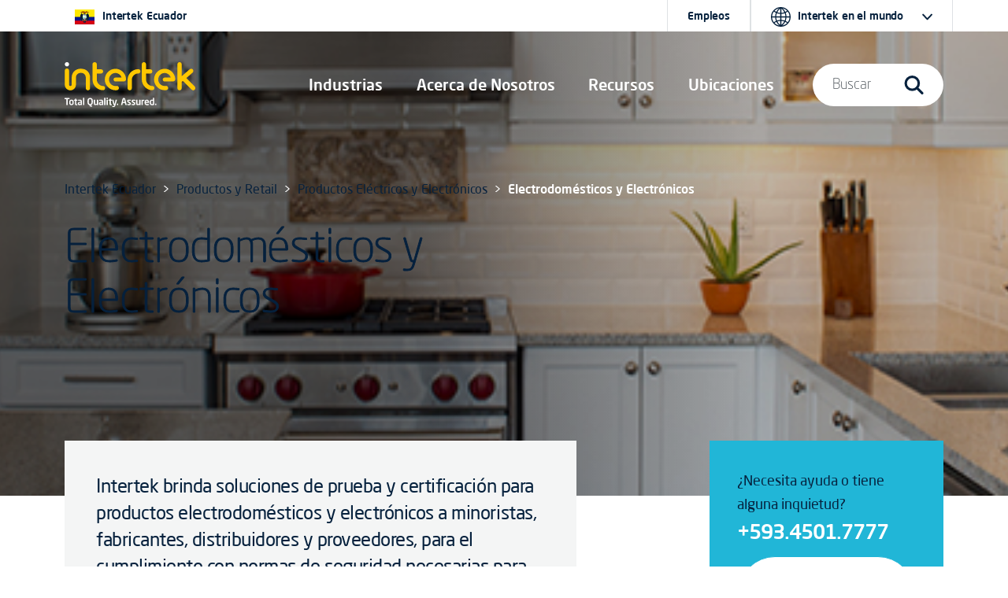

--- FILE ---
content_type: text/html; charset=utf-8
request_url: https://www.intertek.com.ec/productos-electricos-y-electronicos/servicios/
body_size: 13641
content:
<!doctype html>
<html lang="es-EC" dir="ltr" >
<head>
    <meta charset="utf-8">
    <meta name="viewport" content="width=device-width, initial-scale=1, shrink-to-fit=no">
    <link rel="icon" href="https://cdn.intertek.com/intranet-intertek-com/images/global/roundel-favicon-x.png">
    <title>Electrodom&#xE9;sticos y Electr&#xF3;nicos</title>
    <meta property="og:type" content="website"/>
<meta property="og:title" content="Electrodom&#xE9;sticos y Electr&#xF3;nicos"/>
<meta property="article:tag" content="Hardlines" />


<link href="https://www.intertek.com.ec/productos-electricos-y-electronicos/servicios/" rel="canonical" />    




    




    








    

    <script>
        window.dataLayer = window.dataLayer || [];
        window.dataLayer.push({
        intertek_gbl: 'Hardlines',
        intertek_business: 'Untagged',
        intertek_brand: 'Untagged',
        intertek_custom: 'Untagged'
        });
    </script>
    <!-- Google Tag Manager -->
    <script>(function(w,d,s,l,i){w[l]=w[l]||[];w[l].push({'gtm.start':
        new Date().getTime(),event:'gtm.js'});var f=d.getElementsByTagName(s)[0],
        j=d.createElement(s),dl=l!='dataLayer'?'&l='+l:'';j.async=true;j.src=
        'https://www.googletagmanager.com/gtm.js?id='+i+dl;f.parentNode.insertBefore(j,f);
        })(window,document,'script','dataLayer','GTM-NWTLK89Q');</script>
    <!-- End Google Tag Manager -->
    <script type="text/javascript">
        window.dataLayer = window.dataLayer || [];

        window.addEventListener('load', function () {
        if (typeof $$epiforms !== 'undefined') {
        $$epiforms(document).ready(function () {
        let formSubmitted = false;
        let intertek_form_type = null;

        const campaignForm = document.querySelector('.EPiServerForms.IntertekCampaign');
        const genericForm = document.querySelector('.EPiServerForms');

        if (campaignForm) {
        intertek_form_type = 'Campaign';
        } else if (genericForm) {
        intertek_form_type = 'Inquiry';
        }

        // Attach form submission listener
        $$epiforms(".EPiServerForms").on("formsSubmitted", function () {
        formSubmitted = true;

        if ($(this).hasClass("IntertekCampaign")) {
        intertek_form_type = 'Campaign';
        fireFormComplete('Campaign');
        //console.log("campaign submit");
        } else {
        intertek_form_type = 'Inquiry';
        fireFormComplete('Inquiry');
        //  console.log("inquiry submit");
        }
        });

        // Fire form_landing event only if form is present and not submitted yet
        if (!formSubmitted && intertek_form_type !== null) {
        fireFormLanding(intertek_form_type);
        //console.log(intertek_form_type.toLowerCase() + " land");
        }
        });
        }
        });

        function fireFormLanding(type) {
        window.dataLayer.push({
        event: 'form_landing',
        intertek_form_type: type,
        intertek_gbl: 'Hardlines',
        intertek_business: 'Untagged',
        intertek_brand: 'Untagged',
        intertek_custom: 'Untagged'
        });
        //  console.log(type);
        }

        function fireFormComplete(type) {
        window.dataLayer.push({
        event: 'form_complete',
        intertek_form_type: type,
        intertek_gbl: 'Hardlines',
        intertek_business: 'Untagged',
        intertek_brand: 'Untagged',
        intertek_custom: 'Untagged'
        });
        // console.log(type);
        }
    </script>







    <link href="/css/style-bootstrap-5-3-0.css" rel="stylesheet">
    <link href="/css/style-bootstrap-5-3-0-intertek-20250905-font500.css" rel="stylesheet">
    <link href="/css/44e8afbd-c38f-4d1c-a016-7103c1ad09af.css" rel="stylesheet">
    <link href="https://cdn.intertek.com/www-intertek-com/css/opti-custom.css?v=5" rel="stylesheet">
    <style>
        h3.card-title {
            font-size: 20px;
        }
        /*           .itk-nav #itk-navbar-wrap .itk-navbar .nav-search-wrap .mega-menu .search-bar form label input[type=submit] { display: none; }*/
    </style>
    <script>
!function(T,l,y){var S=T.location,k="script",D="instrumentationKey",C="ingestionendpoint",I="disableExceptionTracking",E="ai.device.",b="toLowerCase",w="crossOrigin",N="POST",e="appInsightsSDK",t=y.name||"appInsights";(y.name||T[e])&&(T[e]=t);var n=T[t]||function(d){var g=!1,f=!1,m={initialize:!0,queue:[],sv:"5",version:2,config:d};function v(e,t){var n={},a="Browser";return n[E+"id"]=a[b](),n[E+"type"]=a,n["ai.operation.name"]=S&&S.pathname||"_unknown_",n["ai.internal.sdkVersion"]="javascript:snippet_"+(m.sv||m.version),{time:function(){var e=new Date;function t(e){var t=""+e;return 1===t.length&&(t="0"+t),t}return e.getUTCFullYear()+"-"+t(1+e.getUTCMonth())+"-"+t(e.getUTCDate())+"T"+t(e.getUTCHours())+":"+t(e.getUTCMinutes())+":"+t(e.getUTCSeconds())+"."+((e.getUTCMilliseconds()/1e3).toFixed(3)+"").slice(2,5)+"Z"}(),iKey:e,name:"Microsoft.ApplicationInsights."+e.replace(/-/g,"")+"."+t,sampleRate:100,tags:n,data:{baseData:{ver:2}}}}var h=d.url||y.src;if(h){function a(e){var t,n,a,i,r,o,s,c,u,p,l;g=!0,m.queue=[],f||(f=!0,t=h,s=function(){var e={},t=d.connectionString;if(t)for(var n=t.split(";"),a=0;a<n.length;a++){var i=n[a].split("=");2===i.length&&(e[i[0][b]()]=i[1])}if(!e[C]){var r=e.endpointsuffix,o=r?e.location:null;e[C]="https://"+(o?o+".":"")+"dc."+(r||"services.visualstudio.com")}return e}(),c=s[D]||d[D]||"",u=s[C],p=u?u+"/v2/track":d.endpointUrl,(l=[]).push((n="SDK LOAD Failure: Failed to load Application Insights SDK script (See stack for details)",a=t,i=p,(o=(r=v(c,"Exception")).data).baseType="ExceptionData",o.baseData.exceptions=[{typeName:"SDKLoadFailed",message:n.replace(/\./g,"-"),hasFullStack:!1,stack:n+"\nSnippet failed to load ["+a+"] -- Telemetry is disabled\nHelp Link: https://go.microsoft.com/fwlink/?linkid=2128109\nHost: "+(S&&S.pathname||"_unknown_")+"\nEndpoint: "+i,parsedStack:[]}],r)),l.push(function(e,t,n,a){var i=v(c,"Message"),r=i.data;r.baseType="MessageData";var o=r.baseData;return o.message='AI (Internal): 99 message:"'+("SDK LOAD Failure: Failed to load Application Insights SDK script (See stack for details) ("+n+")").replace(/\"/g,"")+'"',o.properties={endpoint:a},i}(0,0,t,p)),function(e,t){if(JSON){var n=T.fetch;if(n&&!y.useXhr)n(t,{method:N,body:JSON.stringify(e),mode:"cors"});else if(XMLHttpRequest){var a=new XMLHttpRequest;a.open(N,t),a.setRequestHeader("Content-type","application/json"),a.send(JSON.stringify(e))}}}(l,p))}function i(e,t){f||setTimeout(function(){!t&&m.core||a()},500)}var e=function(){var n=l.createElement(k);n.src=h;var e=y[w];return!e&&""!==e||"undefined"==n[w]||(n[w]=e),n.onload=i,n.onerror=a,n.onreadystatechange=function(e,t){"loaded"!==n.readyState&&"complete"!==n.readyState||i(0,t)},n}();y.ld<0?l.getElementsByTagName("head")[0].appendChild(e):setTimeout(function(){l.getElementsByTagName(k)[0].parentNode.appendChild(e)},y.ld||0)}try{m.cookie=l.cookie}catch(p){}function t(e){for(;e.length;)!function(t){m[t]=function(){var e=arguments;g||m.queue.push(function(){m[t].apply(m,e)})}}(e.pop())}var n="track",r="TrackPage",o="TrackEvent";t([n+"Event",n+"PageView",n+"Exception",n+"Trace",n+"DependencyData",n+"Metric",n+"PageViewPerformance","start"+r,"stop"+r,"start"+o,"stop"+o,"addTelemetryInitializer","setAuthenticatedUserContext","clearAuthenticatedUserContext","flush"]),m.SeverityLevel={Verbose:0,Information:1,Warning:2,Error:3,Critical:4};var s=(d.extensionConfig||{}).ApplicationInsightsAnalytics||{};if(!0!==d[I]&&!0!==s[I]){var c="onerror";t(["_"+c]);var u=T[c];T[c]=function(e,t,n,a,i){var r=u&&u(e,t,n,a,i);return!0!==r&&m["_"+c]({message:e,url:t,lineNumber:n,columnNumber:a,error:i}),r},d.autoExceptionInstrumented=!0}return m}(y.cfg);function a(){y.onInit&&y.onInit(n)}(T[t]=n).queue&&0===n.queue.length?(n.queue.push(a),n.trackPageView({})):a()}(window,document,{src: "https://js.monitor.azure.com/scripts/b/ai.2.gbl.min.js", crossOrigin: "anonymous", cfg: {instrumentationKey:'c09d9745-1796-4f85-9840-17d284dda970', disableCookiesUsage: false }});
</script>

</head>
<body>

    




<!-- Google Tag Manager (noscript) -->
<noscript><iframe src="https://www.googletagmanager.com/ns.html?id=GTM-NWTLK89Q" height="0" width="0" style="display:none;visibility:hidden"></iframe></noscript>
<!-- End Google Tag Manager (noscript) -->



    
<div class="itk-nav itk-nav-light position-absolute navbar-expand-lg">
    <div id="itk-navbar-wrap" class="container-fluid">
        <div class="container-sm">
            <div class="row itk-navbar">
                <div class="col-8 col-lg-3 col-xl-2 nav-logo-wrap">
                        <a href="/">
                            <svg viewBox="0 0 594.5 201.8" role="img" aria-label="Intertek Brand Logo">
                                <use href="/images/icons-symbol.svg#intertek_logo"></use>
                                <title>Intertek</title>
                                <desc>Intertek Brand Logo</desc>
                            </svg>
                        </a>


                </div>
                    <div class="col-2 d-flex justify-content-end d-lg-none">
                        <button id="mobile-search-toggle" class="navbar-toggler" type="button" data-bs-toggle="collapse" data-bs-target="#navBarSearchMenu" aria-controls="navBarSearchMenu" aria-expanded="false" aria-label="Toggle navigation">
                            <span class="navbar-toggler-icon">
                                <svg class="search-icon-open">
                                    <use href="/images/icons-symbol.svg#search-icon"></use>
                                </svg>
                            </span>
                        </button>
                    </div>
                <div class="col-2 d-flex justify-content-end d-lg-none">
                    <button id="mobile-nav-toggle" class="navbar-toggler" type="button" data-bs-toggle="collapse" data-bs-target="#navBarMegaMenu" aria-controls="navBarMegaMenu" aria-expanded="false" aria-label="Toggle navigation">
                        <span class="navbar-toggler-icon">
                            <svg id="navmenu-icon-open">
                                <use href="/images/icons-symbol.svg#burger-menu"></use>
                            </svg>
                        </span>
                    </button>
                </div>
                <!--Menu 1-->
                <nav class="col-12 col-lg-6 col-xl-7 offset-xl-1 nav-links-wrap collapse navbar-collapse" id="navBarMegaMenu">
                    <div class="container-sm mobile-style">
                        <div class="row mobile-style-inner">
                            <div class="col px-0 px-sm-1">
                                


<div class="nav-links">
  <div class="nav-item dropdown"><a class="d-block d-lg-none mob-tier-1-item-parent" href="/industrias/">Industrias</a> <a class="mob-tier-1-item-parent example-side-dropdown" role="button" href="/industrias/" data-bs-toggle="dropdown" data-bs-auto-close="outside" aria-expanded="false"> <span class="d-none d-xxl-block">Industrias&nbsp;y Servicios</span> <span class="d-none d-lg-block d-xxl-none">Industrias</span> </a>
      <div class="container-fluid dropdown-menu mega-menu">
          <div class="container-lg">
              <div class="row bg-dark-blue">
                  <div class="col-lg-2 mega-menu-tab-wrap d-none d-lg-block">
                      <div class="nav flex-column" role="tablist" aria-orientation="vertical">
                          <button class="nav-link active" id="v-pills-industries-tab" data-bs-toggle="pill" data-bs-target="#v-pills-industries" type="button" role="tab" aria-controls="v-pills-industries" aria-selected="true">Industrias</button>
                          <button class="nav-link" id="v-pills-services-tab" data-bs-toggle="pill" data-bs-target="#v-pills-services" type="button" role="tab" aria-controls="v-pills-services" aria-selected="false">Servicios</button>
                      </div>
                  </div>
                  <div class="col-lg-10 tab-content">
                      <div id="v-pills-industries" class="tab-pane fade show active" tabindex="0" role="tabpanel" aria-labelledby="v-pills-industries-tab">
                         
                          <div class="row">
                             
                              <div class="col-lg-6 col-xl-3 px-0 px-lg-3">  
								     <div class="mega-menu-link-group"> <a class="example-side-dropdown mega-menu-link-cat mob-tier-2-item-parent collapsed" data-bs-toggle="collapse" href="#collapseFood" aria-expanded="false" aria-controls="collapseFood"></a> <a href="/alimentos-atencion-medica/" class="d-block d-lg-none mob-tier-2-item-parent m-0">Alimentos y atención médica</a> <a href="/alimentos-atencion-medica/" class="h5 uppercase d-none d-lg-block">Alimentos y atención médica</a>
                                      <div id="collapseFood" class="collapse mob-tier-3-items-wrap">
                                          <div><a href="/alimentos/">Alimentos</a></div>
                                       </div>
                                  </div>	
								  <div class="mega-menu-link-group"> <a class="example-side-dropdown mega-menu-link-cat mob-tier-2-item-parent collapsed" data-bs-toggle="collapse" href="#collapseConstruction" aria-expanded="false" aria-controls="collapseConstruction"></a> <a href="/construccion-ingenieria/" class="d-block d-lg-none mob-tier-2-item-parent m-0">Construcción e ingeniería</a> <a href="/construccion-ingenieria/" class="h5 uppercase d-none d-lg-block">Construcción e ingeniería</a>                                        
                     
                                  </div>   
                              </div>
                              <div class="col-lg-6 col-xl-3 px-0 px-lg-3">                                        
                                   <div class="mega-menu-link-group"> <a class="example-side-dropdown mega-menu-link-cat mob-tier-2-item-parent collapsed" data-bs-toggle="collapse" href="#collapseEnergy" aria-expanded="false" aria-controls="collapseEnergy"></a> <a href="/energia-commodities/" class="d-block d-lg-none mob-tier-2-item-parent m-0">Energía y commodities</a> <a href="/energia-commodities/" class="h5 uppercase d-none d-lg-block">Energía y commodities</a>
                                      <div id="collapseEnergy" class="collapse mob-tier-3-items-wrap">
                                          <div><a href="/agricultura/">Agricultura</a></div>
     <div><a href="/biocombustibles/">Biocombustibles</a></div>
		                                  <div><a href="/minerales/">Minerales</a></div>
                                          <div><a href="/petroleo-gas/">Petróleo y Gas</a></div>
                               </div>
                                  </div>   
								 							  
                                          <div class="mega-menu-link-group"> <a class="example-side-dropdown mega-menu-link-cat mob-tier-2-item-parent collapsed" data-bs-toggle="collapse" href="#collapseGovTrade" aria-expanded="false" aria-controls="collapseGovTrade"></a> <a href="/gobierno-comercio-exterior/" class="d-block d-lg-none mob-tier-2-item-parent m-0">Gobierno y comercio exterior</a> <a href="/gobierno-comercio-exterior/" class="h5 uppercase d-none d-lg-block">Gobierno y comercio exterior</a>
                                      <div id="collapseGovTrade" class="collapse mob-tier-3-items-wrap">
                                          <div><a href="/gobierno-comercio-exterior/inspeccion-pre-embarque/">Inspecciones Pre-embarque</a></div>
                               
                                          <div><a href="/gobierno-comercio-exterior/programa-evaluacion-conformidad/">Programa de Evaluación de la Conformidad</a></div>
                                      </div>
                                  </div>                            
                                 
                              </div>
                              <div class="col-lg-6 col-xl-3 px-0 px-lg-3">  
								  <div class="mega-menu-link-group"> <a class="example-side-dropdown mega-menu-link-cat mob-tier-2-item-parent collapsed" data-bs-toggle="collapse" href="#collapseHospitality" aria-expanded="false" aria-controls="collapseHospitality"></a> <a href="/hospitalidad/" class="d-block d-lg-none mob-tier-2-item-parent m-0">Hospitalidad y turismo</a> <a href="/hospitalidad/" class="h5 uppercase d-none d-lg-block">Hospitalidad y turismo</a>
                                     <!--  <div id="collapseHospitality" class="collapse mob-tier-3-items-wrap">
                                          <div><a href="/hospitalidad/">Hospitalidad y Turismo</a></div>
                                      </div>-->
                                  </div>   
										
<div class="mega-menu-link-group"> <a class="example-side-dropdown mega-menu-link-cat mob-tier-2-item-parent collapsed" data-bs-toggle="collapse" href="#collapseChemicals" aria-expanded="false" aria-controls="collapseChemicals"></a> <a href="/quimicos/" class="d-block d-lg-none mob-tier-2-item-parent m-0">Químicos</a> <a href="/quimicos/" class="h5 uppercase d-none d-lg-block">Químicos</a>
                                 
                                  </div>  								  
                                   <div class="mega-menu-link-group"> <a class="example-side-dropdown mega-menu-link-cat mob-tier-2-item-parent collapsed" data-bs-toggle="collapse" href="#collapseTransport" aria-expanded="false" aria-controls="collapseTransport"></a> <a href="/transporte/" class="d-block d-lg-none mob-tier-2-item-parent m-0">Transporte</a> <a href="/transporte/" class="h5 uppercase d-none d-lg-block">Transporte</a>
                                   <div id="collapseTransport" class="collapse mob-tier-3-items-wrap">
                                      
                    
                                      </div>
                                  </div>
                              </div>
							  <div class="col-lg-6 col-xl-3 px-0 px-lg-3">                                        
                                  <div class="mega-menu-link-group"> <a class="example-side-dropdown mega-menu-link-cat mob-tier-2-item-parent collapsed" data-bs-toggle="collapse" href="#collapseProducts" aria-expanded="false" aria-controls="collapseProducts"></a> <a href="/productos-retail/" class="d-block d-lg-none mob-tier-2-item-parent m-0">Productos y retail</a> <a href="/productos-retail/" class="h5 uppercase d-none d-lg-block">Productos y retail</a>
										<div id="collapseProducts" class="collapse mob-tier-3-items-wrap">
										<div><a href="/accesorios/">Accesorios</a></div>
										<div><a href="/articulos-de-consumo/">Artículos de Consumo</a></div>
										<div><a href="/articulos-deportivos/">Artículos Deportivos</a></div>
                                        <div><a href="/calzado/">Calzado</a></div>
							
										<div><a href="/juguetes-articulos-infantiles/">Juguetes & Artículos Infantiles</a></div>
					<div><a href="/productos-electricos-y-electronicos/">Productos Eléctricos y Electrónicos</a></div>						
                                        <div><a href="/textiles/">Textiles</a></div>
                                      </div>
                                  </div>
                                  
								  
                              </div>
                          </div>
                      </div>
                      <div id="v-pills-services" class="tab-pane fade" tabindex="0" role="tabpanel" aria-labelledby="v-pills-services-tab">
                          <div class="row d-none d-lg-block">
                              <div class="nav-header col-12 px-lg-3"><a href="/servicios/">Servicios</a></div>
                          </div>
                          <div class="row">
                              <div class="col-lg-6 col-xl-3 px-md-4 pb-md-3 text-center d-flex flex-column justify-content-between align-items-center">
                                  <div><a href="/aseguramiento-de-calidad/"><img class="img-fluid pb-md-4 px-md-4 pb-xl-5 px-xl-5" style="max-height: 140px;" src="/images/nav-ATIC-icon-assurance.svg" alt="Assurance icon"></a> <a class="h5" href="/aseguramiento-de-calidad/">Aseguramiento de Calidad</a>
                                      <p>Permitiendo a nuestros clientes identificar y mitigar riesgos intrínsecos en sus operaciones, cadenas de suministro y procesos comerciales.</p>
                                  </div>
                              </div>
                              <div class="col-lg-6 col-xl-3 px-md-4 pb-md-3 text-center d-flex flex-column justify-content-between align-items-center">
                                  <div><a href="/pruebas/"><img class="img-fluid pb-md-4 px-md-4 pb-xl-5 px-xl-5" style="max-height: 140px;" src="/images/nav-ATIC-icon-testing.svg" alt="Testing icon"></a> <a class="h5" href="/pruebas/">Pruebas</a>
                                      <p>Evaluando cómo los productos y servicios de los clientes cumplen y exceden los estándares de calidad, seguridad, sostenibilidad y rendimiento.</p>
                                  </div>
                              </div>
                              <div class="col-lg-6 col-xl-3 px-md-4 pb-md-3 text-center d-flex flex-column justify-content-between align-items-center">
                                  <div><a href="/inspeccion/"><img class="img-fluid pb-md-4 px-md-4 pb-xl-5 px-xl-5" style="max-height: 140px;" src="/images/nav-ATIC-icon-inspection.svg" alt="Inspection icon"></a> <a class="h5" href="/inspeccion/">Inspección</a>
                                      <p>Validando las especificaciones, valor y seguridad de las materias primas, productos y activos de nuestros clientes.</p>
                                  </div>
                              </div>
                              <div class="col-lg-6 col-xl-3 px-md-4 pb-md-3 text-center d-flex flex-column justify-content-between align-items-center">
                                  <div><a href="/certificacion/"><img class="img-fluid pb-md-4 px-md-4 pb-xl-5 px-xl-5" style="max-height: 140px;" src="/images/nav-ATIC-icon-certification.svg" alt="Certification icon"></a> <a class="h5" href="/certificacion/">Certificación</a>
                                      <p>Confirmando oficialmente que los productos y servicios de nuestros clientes cumplen todos los estándares externos e internos.</p>
                                  </div>
                              </div>
                          </div>
                          <div class="row">
                              <div class="col">
                                  <hr style="border-top: #455a6e solid 1px;">
                              </div>
                          </div>
                          <div class="row">
                              <div class="col-lg-3 col-xl-2 d-flex align-items-center">
                                  <div class="w-75"><a href="/sostenibilidad/"><img class="w-100" src="/globalassets/_media/co-branded-logos/itk-sustainability-logo.svg" alt="Intertek Total Sustainability logo"></a></div>
                              </div>
                              <div class="col-lg-9 col-xl-7 pt-4 pb-4">
                                  <div class="nav-header pb-2 color-itk-cerello"><a class="color-itk-cerello" href="/sostenibilidad/">Garantía Total de Sostenibilidad</a></div>
                                  <p class="m-0">Podemos ayudarte a demostrar de manera significativa tu compromiso con la sostenibilidad y a gestionar el riesgo y la resiliencia, al mismo tiempo que apoyamos tu capacidad para operar de manera efectiva y actuar responsablemente.</p>
                              </div>
                              <div class="col-lg-10 col-xl-3 offset-0 offset-lg-3 offset-xl-0 d-flex align-items-xl-center justify-content-xl-end"><a class="cta-dark-blue" href="/sostenibilidad/">Leer más</a></div>
                          </div>
                          <div class="row">
                              <div class="col">
                                  <hr style="border-top: #455a6e solid 1px;">
                              </div>
                          </div>
                          
                      </div>
                  </div>
              </div>
          </div>
      </div>
  </div>
  
  
  <div class="nav-item dropdown d-block d-lg-none"><a class="mob-tier-1-item-parent" href="/servicios/">Services</a> <a class="mob-tier-1-item-parent example-side-dropdown" role="button" href="/servicios/" data-bs-toggle="dropdown" data-bs-auto-close="outside" aria-expanded="false">&nbsp;</a>
      <div class="container-fluid dropdown-menu mega-menu">
          <div class="container-lg">
              <div class="row bg-dark-blue">
                  <div class="px-0">
                      <div class="mega-menu-link-group">
                          <div class="mob-tier-2 mob-tier-2-items-wrap">
                              <div class="d-block d-lg-none"><a href="/servicios/">Servicios</a></div>
                              <div><a href="/aseguramiento-de-calidad/">Aseguramiento de Calidad</a></div>
                              <div><a href="/pruebas/">Pruebas</a></div>
                              <div><a href="/inspeccion/">Inspección</a></div>
                              <div><a href="/certificacion/">Certificación</a></div>
                   
                          </div>
                      </div>
                  </div>
              </div>
          </div>
      </div>
  </div>
  
  
  <div class="nav-item dropdown d-none d-lg-flex" role="presentation"><a class="mob-tier-1-item-parent" role="button" href="/acerca/" data-bs-toggle="dropdown" data-bs-auto-close="outside" aria-expanded="false">Acerca de Nosotros</a>
      <div class="container-fluid dropdown-menu mega-menu">
          <div class="container-md">
              <div class="row bg-dark-blue">
                  <div class="col-lg-2 mega-menu-tab-wrap">
                      <div class="nav flex-column" role="tablist" aria-orientation="vertical">
                          <button id="v-pills-aboutus-tab" class="nav-link active" role="tab" type="button" data-bs-toggle="pill" data-bs-target="#v-pills-aboutus" aria-controls="v-pills-aboutus" aria-selected="true">Acerca de Nosotros</button>
                      </div>
                  </div>
                  <div class="col-lg-10 tab-content">
                      <div id="v-pills-aboutus" class="tab-pane fade show active" tabindex="0" role="tabpanel" aria-labelledby="v-pills-aboutus-tab">
                          <div class="row d-none d-lg-block">
                              <div class="nav-header col-12 px-lg-3"><a href="/acerca/">Acerca de Nosotros</a></div>
                          </div>
                          <div class="row">
                              

<div class="col-lg-6 col-xl-4 px-md-3 d-flex flex-column">
<a href="/acerca/que-hacemos/" class="text-primary"><img src="https://cdn.intertek.com/www-intertek-com/images/mega-company-spotlight.jpg" alt="Intertek employees in lab coats working in a lab"><span class="h5 pt-md-4 mb-md-3 pb-2 d-block">Qué Hacemos</span><span class="cta-dark-blue">Leer más</span></a></div>
                              


                              

<div class="col-lg-6 col-xl-4 px-md-3 d-flex flex-column">
<a href="/acerca/nuestra-historia/" class="text-primary"><img src="https://cdn.intertek.com/www-intertek-com/images/mega-careers-spotlight.jpg" alt="Historical photos of Intertek founders"><span class="h5 pt-md-4 mb-md-3 pb-2 d-block">Nuestra Historia</span><span class="cta-dark-blue">Leer más</span></a></div>
                          </div>
                      </div>
                  </div>
              </div>
          </div>
      </div>
  </div>
  
  
  <div class="nav-item dropdown d-block d-lg-none"><a class="d-block d-lg-none mob-tier-1-item-parent" href="/acerca/">Acerca de nosotros</a> <a class="mob-tier-1-item-parent example-side-dropdown" role="button" href="#" data-bs-toggle="dropdown" data-bs-auto-close="outside" aria-expanded="false">&nbsp;</a>
      <div class="container-fluid dropdown-menu mega-menu">
          <div class="container-lg">
              <div class="row bg-dark-blue">
                  <div class="px-0">
                      <div class="mega-menu-link-group">
                          <div class="mob-tier-2 mob-tier-2-items-wrap">
                              <div><a href="/acerca/que-hacemos/">Qué Hacemos</a></div>
                              <div><a href="/acerca/nuestra-historia/">Nuestra Historia</a></div>
                          </div>
                      </div>
                  </div>
              </div>
          </div>
      </div>
  </div>
  
  
  <div class="nav-item dropdown" role="presentation"><a class="d-block d-lg-none mob-tier-1-item-parent" href="/recursos/">Resources</a> <a class="mob-tier-1-item-parent example-side-dropdown" role="button" href="/recursos/" data-bs-toggle="dropdown" data-bs-auto-close="outside" aria-expanded="false"> <span class="d-none d-lg-block">Recursos</span> </a>
      <div class="container-fluid dropdown-menu mega-menu">
          <div class="container-md">
              <div class="row bg-dark-blue">
   
                  <div class="col-lg-10 tab-content">
                      <div id="v-pills-expertise" class="tab-pane fade show active force-display-mobile" tabindex="0" role="tabpanel" aria-labelledby="v-pills-expertise-tab">
                          <div class="row d-none d-lg-block">
                              <div class="nav-header col-12 px-lg-3"><a href="/recursos/">Recursos</a></div>
                          </div>
                          <div class="row">
                              <div class="col-lg-6 px-0 px-lg-3">
                                  <div class="d-none d-lg-block">
                                      <p>Nuestra gran cantidad de recursos, creados y compartidos por nuestra red global de expertos, puede ayudar a garantizar que usted y su organización tengan acceso a conocimientos actualizados, mejores prácticas y educación.</p>
                                  </div>
                              </div>
                              <div class="col-lg-3 px-0 px-lg-3">                                    
                                  <div class="mega-menu-link-group"> <a class="example-side-dropdown mega-menu-link-cat mob-tier-2-item-parent collapsed" data-bs-toggle="collapse" href="#collapseExpertise" aria-expanded="false" aria-controls="collapseTraining"></a> <a href="/recursos/" class="d-block d-lg-none mob-tier-2-item-parent m-0">Experticia </a> <a href="/recursos/" class="h5 uppercase d-none d-lg-block">Experticia</a>
                                      <div id="collapseExpertise" class="collapse mob-tier-3-items-wrap">
                                          <div><a href="/recursos/webinars/">Webinars</a></div>
                                      </div>
                                  </div>
                              </div>
                              <div class="col-lg-3 px-0 px-lg-3">                                        
                                  <div class="mega-menu-link-group"> <a class="example-side-dropdown mega-menu-link-cat mob-tier-2-item-parent collapsed" data-bs-toggle="collapse" href="#collapseTraining" aria-expanded="false" aria-controls="collapseTraining"></a> <a href="/recursos/" class="d-block d-lg-none mob-tier-2-item-parent m-0">Capacitación</a> <a href="/recursos/" class="h5 uppercase d-none d-lg-block">Capacitación</a>
                                      <div id="collapseTraining" class="collapse mob-tier-3-items-wrap">
                                          <div><a href="/academy/">Intertek Academy</a></div>
                                      </div>
                                  </div>
                              </div>
                          </div>
                      </div>
                      
                  </div>
              </div>
          </div>
      </div>
  </div>
  
  
  <div class="nav-item dropdown" role="presentation"><a class="d-block d-lg-none mob-tier-1-item-parent" href="/contacto/">Ubicaciones</a> <a class="mob-tier-1-item-parent example-side-dropdown" role="button" href="/contacto/" data-bs-toggle="dropdown" data-bs-auto-close="outside" aria-expanded="false"> <span class="d-none d-xxl-block">Ubicaciones</span> <span class="d-none d-lg-block d-xxl-none">Ubicaciones</span> </a>
      <div class="container-fluid dropdown-menu mega-menu">
          <div class="container-lg">
              <div class="row bg-dark-blue">
                  <div class="col-lg-2 mega-menu-tab-wrap d-none d-lg-block">
                      <div class="nav flex-column" role="tablist" aria-orientation="vertical">
                          <button id="v-pills-locations-tab" class="nav-link active" role="tab" type="button" data-bs-toggle="pill" data-bs-target="#v-pills-locations" aria-controls="v-pills-locations" aria-selected="true">Ubicaciones y Contactos</button>
                      </div>
                  </div>
                  <div class="col-lg-10 tab-content">
                      <div id="v-pills-locations" class="tab-pane fade show active" tabindex="0" role="tabpanel" aria-labelledby="v-pills-locations-tab">
                          <div class="row d-none d-lg-block">
                              <div class="nav-header col-12"><a href="/contacto/">Ubicaciones y Contactos</a></div>
                          </div>
                          <div class="row">
                              <div class="col-lg-5 col-xl-6 px-0 px-lg-3">
                                  <div class="mega-menu-link-group">
                                      <div class="mega-menu-link-cat d-none d-lg-block">
                                          <p class="h5 uppercase d-block d-lg-none">Contactos</p>
                                          <a class="h5 uppercase d-none d-lg-block" href="/contacto/">Contactos</a></div>
                                      <div class="mob-tier-2 mob-tier-2-items-wrap">
                                          <div><a href="/contacto/consulta/">Consultas Generales</a></div>
                                          <div><a href="/contacto/">Ubicaciones Intertek Ecuador</a></div>
                                   
                                      </div>
                                  </div>
                              </div>
                              <div class="col-lg-7 col-xl-6 px-lg-3 d-none d-lg-block">
                                  <p>Intertek es el líder de la industria, con un equipo de más de 44,000 personas en 1,000 instalaciones en más de 100 países. Ya sea su negocio local o global, nos aseguramos de que sus productos alcancen los estándares de calidad, medio ambiente, seguridad, y responsabilidad social, para prácticamente cualquier mercado a nivel global.</p>
                              </div>
                              <div class="col-xl-6 offset-xl-6 d-none d-lg-block"><img src="https://cdn.intertek.com/www-intertek-com/images/world-map-nav.png" alt="Dotted World map illustration in white on a dark blue background"></div>
                          </div>
                      </div>
                  </div>
              </div>
          </div>
      </div>
  </div>
</div>


                                <!-- Utility Menu-->
                                <div class="utility-nav-wrap">
                                    <ul class="utility-nav xxs-para" style="padding-inline-start: 0;">
                                        


     <li class="nav-item me-auto d-none d-lg-block" style="border-left: none;"><a href="/" class="mob-tier-1-item-item global-dropdown"> <span class="desktop">
            <svg class="util-globe" style="margin-right: 10px;">
                <use href="/images/flags.svg#ec"></use>
            </svg>Intertek Ecuador</span>  </a> </li>

                                                <li>
                                                    <a href="/empleos/">Empleos</a>
                                                  
                                                </li>
                                        <li class="nav-item dropdown">
                                            


<li class="nav-item dropdown">
  <a href="#" class="mob-tier-1-item-parent global-dropdown" role="button" data-bs-toggle="dropdown" data-bs-auto-close="outside" aria-expanded="false">
      <span class="d-none d-xl-block desktop">
          <svg class="util-globe">
              <use xlink:href="/images/flags.svg#global"></use>
          </svg>
          Intertek en el mundo
          <svg class="util-arrow">
              <use xlink:href="/images/icons-symbol.svg#utility-nav-icon"></use>
          </svg>
      </span>
      <span class="d-block d-xl-none mobile">Intertek en el mundo</span>
  </a>
 <div class="container-fluid dropdown-menu ww-mega-menu">
      <div class="container-sm">
          <div class="container-sm">
              <div class="row bg-dark-blue flex-column-reverse flex-lg-row">
                  <div class="col-12 col-xl-9 ww-flags-wrap">
                      <a href="https://www.intertek-ar.com">
                          <div class="region-select">
                              <div class="region-flag">
                                  <svg role="img" aria-label="Flag for Argentina: Will take you to the Spanish intertek-ar.com">
                                    <title>Flag for Argentina</title>
                                    <desc>Visit intertek-ar.com in Spanish</desc>
                                    <use href="/images/flags.svg#ar"></use>
                                  </svg>
                              </div>
                              <div class="region-details">
                                  <div class="region"> Argentina </div>
                                  <div class="region-lang"> Español </div>
                              </div>
                          </div>
                      </a> <a href="https://www.intertek-br.com">
                          <div class="region-select">
                              <div class="region-flag">
                                  <svg role="img" aria-label="Flag for Brazil: Will take you to the Portuguese intertek-br.com">
                                    <title>Flag for Brazil</title>
                                    <desc>Visit intertek-br.com in Portuguese</desc>
                                    <use href="/images/flags.svg#br"></use>
                                  </svg>
                              </div>
                              <div class="region-details">
                                  <div class="region"> Brazil </div>
                                  <div class="region-lang"> Português </div>
                              </div>
                          </div>
                      </a>
					  <a href="https://www.intertek.bg">
                          <div class="region-select">
                              <div class="region-flag">
                                  <svg role="img" aria-label="Flag for Bulgaria: Will take you to the Bulgarian intertek.bg">
                                    <title>Flag for Bulgaria</title>
                                    <desc>Visit intertek.bg in Bulgarian</desc>
                                    <use href="/images/flags.svg#bg"></use>
                                  </svg>
                              </div>
                              <div class="region-details">
                                  <div class="region"> Bulgaria </div>
                                  <div class="region-lang"> български </div>
                              </div>
                          </div>
                      </a>
                      <div class="region-select">
                          <div class="region-flag">
                              <svg role="img" aria-label="Flag for Canada: Will take you to the multi-lingual canada.intertek.com">
                                    <title>Flag for Canada</title>
                                    <desc>Visit canada.intertek.com</desc>
                                      <use href="/images/flags.svg#ca"></use>
                                  </svg>
                          </div>
                          <div class="region-details">
                              <div class="region"> Canada </div>
                              <div class="region-lang"> <a href="https://canada.intertek.com/" style="color: #C1CAD3; display: contents !important;">English</a> | <a href="https://canada.intertek.com/fr-ca/" style="color: #C1CAD3; display: contents !important;">Français</a></div>
                          </div>
                      </div>
                      <a href="https://www.intertek-cz.com">
                          <div class="region-select">
                              <div class="region-flag">
                                  <svg role="img" aria-label="Flag for the Czech Republic: Will take you to the Czech intertek-cz.com">
                                    <title>Flag for the Czech Republic</title>
                                    <desc>Visit intertek-cz.com in Czech</desc>
                                    <use href="/images/flags.svg#cz"></use>
                                  </svg>
                              </div>
                              <div class="region-details">
                                  <div class="region"> Czech Republic </div>
                                  <div class="region-lang"> Čeština </div>
                              </div>
                          </div>
                      </a> 
					  <a href="https://www.intertek.cl">
                          <div class="region-select">
                              <div class="region-flag">
                                  <svg role="img" aria-label="Flag for Chile: Will take you to the Spanish intertek.cl">
                                    <title>Flag for Chile</title>
                                    <desc>Visit intertek.cl in Spanish</desc>
                                      <use href="/images/flags.svg#cl"></use>
                                  </svg>
                              </div>
                              <div class="region-details">
                                  <div class="region"> Chile </div>
                                  <div class="region-lang"> Español </div>
                              </div>
                          </div>
                      </a> 
					  
					  <a href="https://www.intertek.com.cn">
                          <div class="region-select">
                              <div class="region-flag">
                                  <svg role="img" aria-label="Flag for China: Will take you to the Chinese intertek.com.cn">
                                    <title>Flag for China</title>
                                    <desc>Visit intertek.com.cn in Chinese</desc>
                                      <use href="/images/flags.svg#cn"></use>
                                  </svg>
                              </div>
                              <div class="region-details">
                                  <div class="region"> China (Mainland) </div>
                                  <div class="region-lang"> 中文 </div>
                              </div>
                          </div>
                      </a> <a href="https://www.intertek.com.co">
                          <div class="region-select">
                              <div class="region-flag">
                                  <svg role="img" aria-label="Flag for Colombia: Will take you to the Spanish intertek.com.co">
                                    <title>Flag for Colombia</title>
                                    <desc>Visit intertek.com.co in Spanish</desc>
                                      <use href="/images/flags.svg#co"></use>
                                  </svg>
                              </div>
                              <div class="region-details">
                                  <div class="region"> Colombia </div>
                                  <div class="region-lang"> Español </div>
                              </div>
                          </div>
                      </a> 
					  <a href="https://www.intertek.dk">
                          <div class="region-select">
                              <div class="region-flag">
                                  <svg role="img" aria-label="Flag for Denmark: Will take you to the Danish intertek.dk">
                                    <title>Flag for Denmark</title>
                                    <desc>Visit intertek.dk in Danish</desc>
                                      <use href="/images/flags.svg#dk"></use>
                                  </svg>
                              </div>
                              <div class="region-details">
                                  <div class="region"> Denmark </div>
                                  <div class="region-lang"> Dansk </div>
                              </div>
                          </div>
                      </a> 
					  <a href="https://www.intertek.com.do">
                          <div class="region-select">
                              <div class="region-flag">
                                  <svg role="img" aria-label="Flag for Dominican Republic: Will take you to the Spanish intertek.com.do">
                                    <title>Flag for Dominican Republic</title>
                                    <desc>Visit intertek.com.do in Spanish</desc>
                                      <use href="/images/flags.svg#do"></use>
                                  </svg>
                              </div>
                              <div class="region-details">
                                  <div class="region"> Dominican Republic </div>
                                  <div class="region-lang"> Español </div>
                              </div>
                          </div>
                      </a> 
					  <a href="https://www.intertek.com.ec">
                          <div class="region-select">
                              <div class="region-flag">
                                  <svg role="img" aria-label="Flag for Ecuador: Will take you to the Spanish intertek.com.ec">
                                    <title>Flag for Ecuador</title>
                                    <desc>Visit intertek.com.ec in Spanish</desc>
                                      <use href="/images/flags.svg#ec"></use>
                                  </svg>
                              </div>
                              <div class="region-details">
                                  <div class="region"> Ecuador </div>
                                  <div class="region-lang"> Español </div>
                              </div>
                          </div>
                      </a> 
					  <a href="https://www.intertek.fi">
                          <div class="region-select">
                              <div class="region-flag">
                                  <svg role="img" aria-label="Flag for Finland: Will take you to the Finnish intertek.fi">
                                    <title>Flag for Finland</title>
                                    <desc>Visit intertek.fi</desc>
                                      <use href="/images/flags.svg#fi"></use>
                                  </svg>
                              </div>
                              <div class="region-details">
                                  <div class="region"> Finland </div>
                                  <div class="region-lang"> Suomi </div>
                              </div>
                          </div>
                      </a> <a href="https://www.intertek-france.com">
                          <div class="region-select">
                              <div class="region-flag">
                                  <svg role="img" aria-label="Flag for France: Will take you to the French intertek-france.com">
                                    <title>Flag for France</title>
                                    <desc>Visit intertek-france.com</desc>
                                      <use href="/images/flags.svg#fr"></use>
                                  </svg>
                              </div>
                              <div class="region-details">
                                  <div class="region"> France </div>
                                  <div class="region-lang"> Français </div>
                              </div>
                          </div>
                      </a> <a href="https://www.intertek.de">
                          <div class="region-select">
                              <div class="region-flag">
                                  <svg role="img" aria-label="Flag for Germany: Will take you to the German intertek.de">
                                    <title>Flag for Germany</title>
                                    <desc>Visit intertek.de</desc>
                                      <use href="/images/flags.svg#de"></use>
                                  </svg>
                              </div>
                              <div class="region-details">
                                  <div class="region"> Germany </div>
                                  <div class="region-lang"> Deutsch </div>
                              </div>
                          </div>
                      </a> 
					   <a href="https://www.intertek.gr">
                          <div class="region-select">
                              <div class="region-flag">
                                  <svg role="img" aria-label="Flag for Greece: Will take you to the Greek intertek.gr">
                                    <title>Flag for Bulgaria</title>
                                    <desc>Visit intertek.gr in Greek</desc>
                                    <use href="/images/flags.svg#gr"></use>
                                  </svg>
                              </div>
                              <div class="region-details">
                                  <div class="region"> Greece </div>
                                  <div class="region-lang"> Ελληνικά </div>
                              </div>
                          </div>
                      </a>
					   <a href="https://www.intertek.com.gt">
                          <div class="region-select">
                              <div class="region-flag">
                                  <svg role="img" aria-label="Flag for Guatemala: Will take you to the Spanish intertek.com.gt">
                                    <title>Flag for Guatemala</title>
                                    <desc>Visit intertek.com.gt in Spanish</desc>
                                      <use href="/images/flags.svg#gt"></use>
                                  </svg>
                              </div>
                              <div class="region-details">
                                  <div class="region"> Guatemala </div>
                                  <div class="region-lang"> Español </div>
                              </div>
                          </div>
                      </a>
					  
					  <a href="https://www.intertek.com.hk">
                          <div class="region-select">
                              <div class="region-flag">
                                  <svg role="img" aria-label="Flag for Hong Kong SAR, China: Will take you to the intertek.com.hk">
                                    <title>Flag for Hong Kong SAR, China</title>
                                    <desc>Visit intertek.com.hk</desc>
                                      <use href="/images/flags.svg#hk"></use>
                                  </svg>
                              </div>
                              <div class="region-details">
                                  <div class="region"> Hong Kong SAR, China </div>
                                  <div class="region-lang"> 中文 </div>
                              </div>
                          </div>
                      </a> <a href="https://www.intertek.it">
                          <div class="region-select">
                              <div class="region-flag">
                                  <svg role="img" aria-label="Flag for Italy: Will take you to the intertek.it">
                                    <title>Flag for Italy</title>
                                    <desc>Visit intertek.it</desc>
                                      <use href="/images/flags.svg#it"></use>
                                  </svg>
                              </div>
                              <div class="region-details">
                                  <div class="region"> Italy </div>
                                  <div class="region-lang"> Italiano </div>
                              </div>
                          </div>
                      </a> <a href="https://www.intertek.com.mx">
                          <div class="region-select">
                              <div class="region-flag">
                                  <svg role="img" aria-label="Flag for Mexico: Will take you to the intertek.com.mx">
                                    <title>Flag for Mexico</title>
                                    <desc>Visit intertek.com.mx</desc>
                                      <use href="/images/flags.svg#mx"></use>
                                  </svg>
                              </div>
                              <div class="region-details">
                                  <div class="region"> Mexico </div>
                                  <div class="region-lang"> Español </div>
                              </div>
                          </div>
                      </a> <a href="https://www.intertek.nl">
                          <div class="region-select">
                              <div class="region-flag">
                                  <svg role="img" aria-label="Flag for The Netherlands: Will take you to the intertek.nl">
                                    <title>Flag for The Netherlands</title>
                                    <desc>Visit intertek.nl</desc>
                                      <use href="/images/flags.svg#nl"></use>
                                  </svg>
                              </div>
                              <div class="region-details">
                                  <div class="region"> The Netherlands </div>
                                  <div class="region-lang"> Nederlands </div>
                              </div>
                          </div>
                      </a> <a href="https://www.intertek.no">
                          <div class="region-select">
                              <div class="region-flag">
                                  <svg role="img" aria-label="Flag for Norway: Will take you to the intertek.no">
                                    <title>Flag for Norway</title>
                                    <desc>Visit intertek.no</desc>
                                      <use href="/images/flags.svg#no"></use>
                                  </svg>
                              </div>
                              <div class="region-details">
                                  <div class="region"> Norway </div>
                                  <div class="region-lang"> Norsk </div>
                              </div>
                          </div>
                      </a>
                      <!-- </div>
                                                                  <div class="col-12 col-sm-6 col-lg-3"> -->
                      <a href="https://www.intertek.com.pe">
                          <div class="region-select">
                              <div class="region-flag">
                                  <svg role="img" aria-label="Flag for Peru: Will take you to the intertek.com.pe">
                                    <title>Flag for Peru</title>
                                    <desc>Visit intertek.com.pe</desc>
                                      <use href="/images/flags.svg#pe"></use>
                                  </svg>
                              </div>
                              <div class="region-details">
                                  <div class="region"> Peru </div>
                                  <div class="region-lang"> Español </div>
                              </div>
                          </div>
                      </a> <a href="https://www.intertek.pt">
                          <div class="region-select">
                              <div class="region-flag">
                                  <svg role="img" aria-label="Flag for Portugal: Will take you to the intertek.pt">
                                    <title>Flag for Portugal</title>
                                    <desc>Visit intertek.pt</desc>
                                      <use href="/images/flags.svg#pt"></use>
                                  </svg>
                              </div>
                              <div class="region-details">
                                  <div class="region"> Portugal </div>
                                  <div class="region-lang"> Português </div>
                              </div>
                          </div>
                      </a> <a href="https://www.intertek.es">
                          <div class="region-select">
                              <div class="region-flag">
                                  <svg role="img" aria-label="Flag for Spain: Will take you to the intertek.es">
                                    <title>Flag for Spain</title>
                                    <desc>Visit intertek.es</desc>
                                      <use href="/images/flags.svg#es"></use>
                                  </svg>
                              </div>
                              <div class="region-details">
                                  <div class="region"> Spain </div>
                                  <div class="region-lang"> Español </div>
                              </div>
                          </div>
                      </a> <a href="https://www.intertek.se">
                          <div class="region-select">
                              <div class="region-flag">
                                  <svg role="img" aria-label="Flag for Sweden: Will take you to the intertek.se">
                                    <title>Flag for Sweden</title>
                                    <desc>Visit intertek.se</desc>
                                      <use href="/images/flags.svg#se"></use>
                                  </svg>
                              </div>
                              <div class="region-details">
                                  <div class="region"> Sweden </div>
                                  <div class="region-lang"> Svenska </div>
                              </div>
                          </div>
                      </a> 
					   <div class="region-select">
                          <div class="region-flag">
                              <svg role="img" aria-label="Flag for Switzerland: Will take you to the multi-lingual intertek.ch">
                                    <title>Flag for Switzerland</title>
                                    <desc>Visit intertek.ch</desc>
                                      <use href="/images/flags.svg#ch"></use>
                                  </svg>
                          </div>
                          <div class="region-details">
                              <div class="region"> Switzerland </div>
                              <div class="region-lang"> <a href="https://www.intertek.ch/" style="color: #C1CAD3; display: contents !important;">Deutsch</a> | <a href="https://www.intertek.ch/en-ch/" style="color: #C1CAD3; display: contents !important;">English</a> | <a href="https://www.intertek.ch/fr-ch/" style="color: #C1CAD3; display: contents !important;">Français</a></div>
                          </div>
                      </div>
					  
					  <a href="https://www.intertek.co.th">
                          <div class="region-select">
                              <div class="region-flag">
                                  <svg role="img" aria-label="Flag for Thailand: Will take you to the intertek.co.th">
                                    <title>Flag for Thailand</title>
                                    <desc>Visit intertek.co.th</desc>
                                      <use href="/images/flags.svg#th"></use>
                                  </svg>
                              </div>
                              <div class="region-details">
                                  <div class="region"> Thailand </div>
                                  <div class="region-lang"> ภาษาไทย </div>
                              </div>
                          </div>
                      </a> <a href="https://www.intertek.ae">
                          <div class="region-select">
                              <div class="region-flag">
                                  <svg role="img" aria-label="Flag for United Arab Emirates: Will take you to the intertek.ae">
                                    <title>Flag for United Arab Emirates</title>
                                    <desc>Visit intertek.ae</desc>
                                      <use href="/images/flags.svg#ae"></use>
                                  </svg>
                              </div>
                              <div class="region-details">
                                  <div class="region"> United Arab Emirates </div>
                                  <div class="region-lang"> عربى </div>
                              </div>
                          </div>
                      </a> <a href="https://www.intertek.vn">
                          <div class="region-select">
                              <div class="region-flag">
                                  <svg role="img" aria-label="Flag for Vietnam: Will take you to the intertek.vn">
                                    <title>Flag for Vietnam</title>
                                    <desc>Visit intertek.vn</desc>
                                      <use href="/images/flags.svg#vn"></use>
                                  </svg>
                              </div>
                              <div class="region-details">
                                  <div class="region"> Vietnam </div>
                                  <div class="region-lang"> Tiếng Việt </div>
                              </div>
                          </div>
                      </a>
                  </div>
                  <div class="col-12 col-xl-3 ww-global-wrap">
                      <a href="https://www.intertek.com">
                          <div class="region-select">
                              <div class="region-flag">
                                  <svg class="region-global" role="img" aria-label="Global Icon: Will take you to the intertek.com">
                                    <title>Flag for Intertek Gobal</title>
                                    <desc>Visit intertek.com</desc>
                                      <use href="/images/flags.svg#global"></use>
                                  </svg>
                              </div>
                              <div class="region-details">
                                  <div class="region"> Global Site </div>
                                  <div class="region-lang"> English </div>
                              </div>
                          </div>
                      </a>
                  </div>
              </div>
          </div>
      </div>
  </div>
</li>

                                        </li>
                                    </ul>
                                </div>

                            </div>
                        </div>
                    </div>
                </nav>
                <!-- End Menu 1-->
                    <div class="col-12 col-lg-3 col-xl-2 nav-search-wrap collapse navbar-collapse" id="navBarSearchMenu">
                        <div class="dropdown">
                            <a href="#" class="search-btn-wrap" role="button" data-bs-toggle="dropdown" data-bs-auto-close="outside" aria-expanded="false">
                                <div class="search-btn">
                                    <div class="text">Buscar</div>
                                    <svg class="search-icon-open">
                                        <use href="/images/icons-symbol.svg#search-icon"></use>
                                    </svg>
                                    <svg id="search-icon-close">
                                        <use href="/images/icons-symbol.svg#search-close"></use>
                                    </svg>
                                </div>
                            </a>
                            <div class="container-fluid dropdown-menu mega-menu bg-dark-blue">
                                <div class="container-sm mobile-style">
                                    <div class="row bg-dark-blue">
                                        <div class="col-lg-12 py-lg-4 px-lg-5 tab-content">
                                            <div class="tab-pane fade show active" id="v-pills-search" role="tabpanel" tabindex="0">
                                                <div class="row">
                                                    <div class="col-12 px-lg-3">
                                                        <div class="search-bar">
                                                            <form action="/busqueda/" method="post">
                                                                <input type="text" placeholder="Buscar" name="q" id="SearchKeywords" class="ui-autocomplete-input" autocomplete="off">
                                                                <label>
                                                                    <input type="submit" id="SearchButton">
                                                                    <svg>
                                                                        <use href="/images/icons-symbol.svg#search-icon-dark"></use>
                                                                    </svg>
                                                                </label>
                                                            </form>
                                                         </div>
                                                    </div>
                                                </div>
                                                <div class="row" id="suggested-results">
                                                </div>


                                            </div>
                                        </div>
                                    </div>
                                </div>
                            </div>
                        </div>
                    </div>
            </div>
        </div>
            <div id="search-bar" style="display: none;">
                <div class="container-md">
                  
                    <div class="search-bar">
                                                            <form action="/search/" method="post">
                                                                <input type="text" placeholder="Buscar" name="q" id="SearchKeywords" class="ui-autocomplete-input" autocomplete="off">
                                                                <label>
                                                                    <input type="submit" id="SearchButton">
                                                                    <svg>
                                                                        <use href="/images/icons-symbol.svg#search-icon-dark"></use>
                                                                    </svg>
                                                                </label>
                                                            </form>
                                                                                                             
                                                                </div>
                   
            </div>
        </div>
    </div>

</div>

    <main role="main">
        
                <div class="container-fluid hero-block nav-comp  content-overlay img-bg img-bg-grad-darker" role="img" aria-label="ELEC" style="background-image: url('/contentassets/fd81e5222f8244bf9d79a20540a104d9/appliances_bnr/');">
            <div class="container-sm hero-content-wrap">
                <div class="row hero-content">
                    <div class="col-12">
                        

    <nav class="d-none d-md-block" style="--bs-breadcrumb-divider: '>';" aria-label="breadcrumb">
    <ol class="breadcrumb" itemscope itemtype="https://schema.org/BreadcrumbList">
                <li class="breadcrumb-item" itemprop="itemListElement" itemscope itemtype="https://schema.org/ListItem">
                           <a itemprop="item" href="/" title="Intertek Ecuador"><span itemprop="name">Intertek Ecuador</span></a>
                           <meta itemprop="position" content="1" />
                </li>
                <li class="breadcrumb-item" itemprop="itemListElement" itemscope itemtype="https://schema.org/ListItem">           
                    <a itemprop="item" href="/productos-retail/" title="Productos y Retail"><span itemprop="name">Productos y Retail</span></a>
                     <meta itemprop="position" content="2" />
                </li>
                <li class="breadcrumb-item" itemprop="itemListElement" itemscope itemtype="https://schema.org/ListItem">
                           <a itemprop="item" href="/productos-electricos-y-electronicos/" title="Productos El&#xE9;ctricos y Electr&#xF3;nicos"><span itemprop="name">Productos El&#xE9;ctricos y Electr&#xF3;nicos</span></a>
                           <meta itemprop="position" content="3" />
                </li>
                <li class="breadcrumb-item active" itemprop="itemListElement" itemscope itemtype="https://schema.org/ListItem">
                     <span itemprop="name">Electrodom&#xE9;sticos y Electr&#xF3;nicos</span>
                      <meta itemprop="position" content="4" />
                </li>
    </ol>
</nav>




<nav class="d-block d-md-none" aria-label="breadcrumb">
    <ol class="breadcrumb">
                        <li class="breadcrumb-item" id="stepParentLink">                           
                            <a href="/productos-retail/">Productos y Retail</a>
                        </li>
        
    </ol>
</nav>

                    </div>
                    <div class="col-12 col-sm-8 col-md-8 col-lg-6">
                            <h1 >Electrodom&#xE9;sticos y Electr&#xF3;nicos</h1>
                    </div>
                </div>
            </div>
        </div>

    <div class="container-fluid">
        <div class="container-sm">
            <div class="row">
                <div class="itk-content col-12 col-lg-7 col-xl-8 col-xxl-8 mb-6" data-epi-type="content">
                            <div class="text-box">
                                <div class="text-box-content-azure">
                                        <h2  class="h4">Intertek brinda soluciones de prueba y certificaci&#xF3;n para productos electrodom&#xE9;sticos y electr&#xF3;nicos a minoristas, fabricantes, distribuidores y proveedores, para el cumplimiento con normas de seguridad necesarias para su comercializaci&#xF3;n.</h2>
                                </div>
                            </div>


<p>Las soluciones de Intertek para productos electrodomésticos y electrónicos incluyen pruebas de funcionamiento y seguridad, prueba de comparación, certificación, análisis de materiales, conformidad con ROHS y mucho más. Nuestros servicios de prueba aplican a una gran gama de productos como equipo y componentes industriales, tecnología inalámbrica, productos de seguridad, equipo de climatización, cables y accesorios de cableado, aparatos médicos, telecomunicaciones, iluminación y automóviles.</p><p>Intertek sabe que la seguridad es de suma importancia cuando se trata de productos eléctricos y electrónicos, misma que se refleja en la estricta legislación para estos artículos impuesta por los gobiernos de algunos países (incluyendo la directiva RoHS - Reduction of Hazardous Substances, WEEE, entre otras).</p><p>Trabajamos con minoristas, fabricantes, distribuidores y proveedores de aparatos electrodomésticos y electrónicos para la certificación de sus productos en normas de seguridad y calidad correspondientes.</p>             
                </div>
                    <div class="itk-sidebar col-12 col-lg-5 col-xl-4 col-xxl-4 mb-6">
                        <div class="col-12 col-lg-10 offset-lg-2">


<div class="contact-sidebar-com">
    <div class="contact-intro ">
        &#xBF;Necesita ayuda o tiene alguna inquietud?
    </div>
        <div class="contact-main-no">
            <a href="tel:&#x2B;593.4501.7777">&#x2B;593.4501.7777</a>
        </div>
        <div class="contact-cta-wrap mb-1">
            <a href="/productos-electricos-y-electronicos/servicios/contact/" class="cta-white">Env&#xED;enos una Solicitud</a>
        </div>
        <div class="contact-cta-wrap m-0">
            

    <a class="cta-white" href="https://wa.me/525580551858">Chatear en WhatsApp</a>

        </div>
</div>

                                <div class="ex-related-sidebar-com dark">
                                    

<div class="links-wrap">
    <div class="sub-heading">
        <div class="title">
                <a href="/productos-retail/">Productos y Retail</a>
        </div>
        <div class="expand-cta" data-bs-toggle="collapse" href="#menufaa7a" role="button" aria-expanded="true" aria-controls="menufaa7a" aria-label="Expand/Collapse Menu">
            <svg class="plus">
                <use href="/images/icons-symbol.svg#ITK-circle-plus"></use>
            </svg>
            <svg class="minus">
                <use href="/images/icons-symbol.svg#ITK-circle-minus"></use>
            </svg>
        </div>
    </div>
    <div class="collapse show" id="menufaa7a">
        <ul>
                    <li><a href="/accesorios/">Accesorios</a></li>
                    <li><a href="/articulos-de-consumo/">Art&#xED;culos de Consumo</a></li>
                    <li><a href="/articulos-deportivos/">Art&#xED;culos Deportivos</a></li>
                    <li><a href="/calzado/">Calzado</a></li>
                    <li><a href="/juguetes-articulos-infantiles/">Juguetes y art&#xED;culos infantiles</a></li>
                    <li><a href="/productos-electricos-y-electronicos/">Productos el&#xE9;ctricos y electr&#xF3;nicos</a></li>
                    <li><a href="/textiles/">Textiles</a></li>
        </ul>
    </div>
</div>

                                    

                                </div>


<div class="socials-sidebar-com">
    <div class="follow-us">
      S&#xED;guenos o comparte:
    </div>
    <div class="social-icons">
            <div class="dropdown-center">
                <div class="dropdown-toggle" type="button" data-bs-toggle="dropdown" aria-expanded="false" aria-label="LinkedIn Dropdown">
                    <svg aria-label="Logo Icon for LinkedIn">
                        <use xlink:href="/images/icons-symbol.svg#social-icon-linkedin"></use>
                        <title>LinkedIn</title>
                        <desc>Logo Icon for LinkedIn</desc>
                    </svg>
                </div>
                <ul class="dropdown-menu social-dropdown">
                    <li><a class="cta-solid-white" href="https://www.linkedin.com/company/intertek-latinoamerica/">Sigue a Intertek</a></li>
                </ul>
            </div>
            <div class="dropdown-center">
                <div class="dropdown-toggle" type="button" data-bs-toggle="dropdown" aria-expanded="false" aria-label="X (Twitter) Dropdown">
                    <svg aria-label="Logo Icon for X (Twitter)">
                        <use xlink:href="/images/icons-symbol.svg#social-icon-X"></use>
                        <title>X (Twitter)</title>
                        <desc>Logo Icon for X (Twitter)</desc>
                    </svg>
                </div>
                <ul class="dropdown-menu social-dropdown">
                    <li><a class="cta-solid-white" href="https://x.com/Intertekespanol" target="_blank">Sigue a Intertek</a></li>
                </ul>
            </div>
            <div class="dropdown-center">
                <div class="dropdown-toggle" type="button" data-bs-toggle="dropdown" aria-expanded="false" aria-label="Facebook Dropdown">
                    <svg aria-label="Logo Icon for Facebook">
                        <use xlink:href="/images/icons-symbol.svg#social-icon-facebook"></use>
                        <title>Facebook</title>
                        <desc>Logo Icon for Facebook</desc>
                    </svg>
                </div>
                <ul class="dropdown-menu social-dropdown">
                    <li><a class="cta-solid-white" href="https://www.facebook.com/Intertekespanol">Gusta a Intertek</a></li>
                </ul>
            </div>
        
            <div class="dropdown-center">
                <div class="dropdown-toggle" type="button" data-bs-toggle="dropdown" aria-expanded="false" aria-label="YouTube Dropdown">
                    <svg aria-label="Logo Icon for YouTube">
                        <use xlink:href="/images/icons-symbol.svg#social-icon-youtube"></use>
                        <title>YouTube</title>
                        <desc>Logo Icon for YouTube</desc>
                    </svg>
                </div>
                <ul class="dropdown-menu social-dropdown">
                    <li><a class="cta-solid-white" href="https://www.youtube.com/intertekgroup" target="_blank">Suscribirse</a></li>
                </ul>
            </div>
        
        
        
    </div>
</div>

                        </div>
                    </div>
            </div>
        </div>
    </div>
<div data-epi-type="content">
</div>


<section class="container-fluid bg-light-grey cta-panel-block mt-6">

    <div class="row cta-panel-block-bg">
        <div class="col-12 col-md-8 col-lg-6 col-xl-7 col-xxl-6 offset-0 offset-md-2 offset-lg-4 offset-xl-5 offset-xxl-6 h-100">
            <img src="https://www.intertek.com/siteassets/_media/_images/cpg/science_bois.png" alt="Contact Intertek">
        </div>
    </div>
    <div class="container-md cta-panel-block-fg">
        <div class="row">
            <div class="col-12 col-sm-10 col-md-8 col-lg-6">
                <div class="cta-panel-header">
                    <h2>
                        &#xBF;Necesita ayuda o tiene alguna inquietud?
                    </h2>
                </div>
                <div class="cta-panel-text">
                    

                </div>
                <div class="cta-panel-buttons">
                        <div class="cta-panel-button">
                            <a href="tel:&#x2B;593.4501.7777" class="cta-tran" target="_self" title="Phone">
                                Llama a un especialista: <span class="base-fw">&#x2B;593.4501.7777</span>
                            </a>
                        </div>
                   
                            <div class="cta-panel-button">
                            <a href="/productos-electricos-y-electronicos/servicios/contact/" class="cta-blue">
                            Env&#xED;enos una Solicitud
                        </a>
                        </div>
                    

<div class="content-cta-wrap justify-content-center">
        <a class="cta-white" href="https://wa.me/525580551858">Chatear en WhatsApp</a>
</div>



                        
                    

                </div>
            </div>
        </div>
    </div>
</section>









    </main>
    
    


 


<footer class="container-fluid itk-footer">
            <div class="container-md">
                <div class="row justify-content-between flex-lg-nowrap">
                    <div class="col-12 col-lg itk-footer-left">
                        <div class="itk-logo d-none d-lg-block">
                            <a href="/">
                                <svg aria-label="Intertek Brand Roundel Logo" role="img">
                                    <use xlink:href="/images/icons-stack.svg#logo"></use>
<title>Intertek</title>
<desc>Intertek Brand Roundel Logo</desc>
                                </svg>


                            </a>
                        </div>
                        <nav class="itk-footer-nav">
                            <ul>
                                <li>
                                    <a href="/legal/">Aviso legal</a>
                                </li>
          

                              
                        </ul>
                        </nav>
                    </div>
                    <div class="col-12 col-lg itk-footer-right">
                        <div class="itk-logo d-block d-lg-none">
                            <a href="/">
                                <svg role="img" aria-label="Intertek Brand Roundel Logo">
<title>Intertek</title>
<desc>Intertek Brand Roundel Logo</desc>
                                    <use xlink:href="/images/icons-stack.svg#logo"></use>

                                </svg>
                            </a>
                        </div>                        <div class="itk-strapline">
                            <a href="/">
                                <svg viewbox="0 0 332 60" role="img" aria-label="Total Quality Assured">
                                    <use xlink:href="/images/icons-stack.svg#copyright-logo"></use>
<title>Total Quality. Assured</title>
<desc>Intertek's Promise: Total Quality. Assured.</desc>
                                </svg>


                            </a>
                        </div>
                    </div>
                </div>
            </div>
        </footer>


    <div class="modal video-modal fade" id="videoModal" tabindex="-1" aria-labelledby="videoModalLabel" style="display: block;" aria-modal="true" role="dialog">
        <div class="modal-dialog modal-dialog-centered">
            <div class="modal-content">
                <div class="modal-header">
                    <button type="button" class="btn-close" data-bs-dismiss="modal" aria-label="Close"></button>
                </div>
                <div class="modal-body">
                    <video id="modal-video" controls=""><source src="" type="video/mp4"></video>
                </div>
            </div>
        </div>
    </div>
    <script src="/js/demo.js?v=aPkI-NeZV5CrrcfQCmw14fuj8WOgqblh9bfXzy7jY9M"></script>
    <script src="/js/milestone.js?v=cvWGESC80vWRWfUt5pLl0VqQ2xh0xJiI96oHXNhQh5M"></script>
    <script src="https://code.jquery.com/jquery-1.12.4.js"></script>
    <script src="https://code.jquery.com/ui/1.12.1/jquery-ui.js"></script>
    




    <script defer="defer" src="/Util/Find/epi-util/find.js"></script>
<script src="/siteassets/_admin/media/intertek-com-ec.js"></script>
<script>
document.addEventListener('DOMContentLoaded',function(){if(typeof FindApi === 'function'){var api = new FindApi();api.setApplicationUrl('/');api.setServiceApiBaseUrl('/find_v2/');api.processEventFromCurrentUri();api.bindWindowEvents();api.bindAClickEvent();api.sendBufferedEvents();}})
</script>

</body>
</html>
